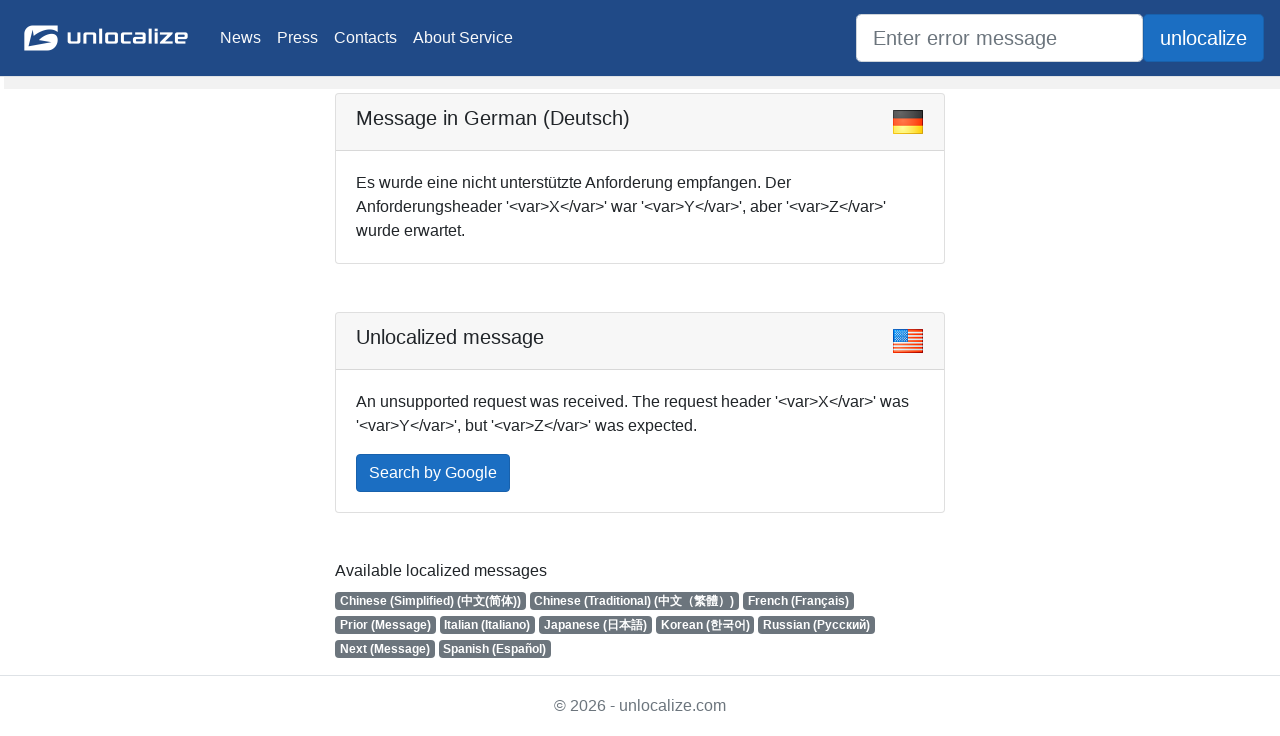

--- FILE ---
content_type: text/html; charset=utf-8
request_url: https://unlocalize.com/32743/An-unsupported-request-was-received-The-request-header-x0-was-x1-but-x2-was-expected/de
body_size: 1834
content:
<!DOCTYPE html>
<html lang="de">
<head>
    <meta charset="utf-8" />
    <meta name="viewport" content="width=device-width, initial-scale=1.0" />
    <title>Es wurde eine nicht unterst&#xFC;tzte Anforderung empfangen. Der Anforderungsheader &#x27;&lt;var&gt;X&lt;/var&gt;&#x27; war &#x27;&lt;var&gt;Y&lt;/var&gt;&#x27;, aber &#x27;&lt;var&gt;Z&lt;/var&gt;&#x27; wurde erwartet. - unlocalize.com</title>
    <link rel="stylesheet" href="/lib/bootstrap/dist/css/bootstrap.min.css" />
    <link rel="stylesheet" href="/css/site.min.css" />
    <link rel="stylesheet" href="/lib/font-awesome/css/all.min.css" />
</head>
<body>
    <header>
        <nav class="navbar navbar-expand-sm navbar-toggleable-sm navbar-light #204a87 border-bottom box-shadow mb-3">
            <a class="navbar-brand" href="/"><img src="/img/logotype.png" height="50" width="180" alt="" /></a>
            <button class="navbar-toggler" type="button" data-toggle="collapse" data-target=".navbar-collapse" aria-controls="navbarSupportedContent"
                    aria-expanded="false" aria-label="Toggle navigation">
                <span class="navbar-toggler-icon"></span>
            </button>
            <div class="navbar-collapse collapse d-sm-inline-flex flex-sm-row-reverse">
                <ul class="navbar-nav mr-auto">
                    <li class="nav-item">
                        <a class="nav-link text-light" href="/News">News</a>
                    </li>
                    <li class="nav-item">
                        <a class="nav-link text-light" href="/Press">Press</a>
                    </li>
                    <li class="nav-item">
                        <a class="nav-link text-light" href="/Contacts">Contacts</a>
                    </li>
                    <li class="nav-item">
                        <a class="nav-link text-light" href="/About">About Service</a>
                    </li>
                </ul>
            </div>
            <form class="form-inline" method="get" action="/SearchResult">
                <input type="search" class="form-control form-control-lg" title="Search for unlocalized message" placeholder="Enter error message" id="Search" name="Search" value="" />
                <span class="input-group-btn"><input type="submit" title="Search for unlocalized message" class="btn btn-lg btn-primary" value="unlocalize" /></span>
            </form>
        </nav>
    </header>
    <div class="container-fluid page">
        <div class="row">
            <div class="col-md-3 left-panel">
            </div>
            <div class="col-md-6">
                <main role="main" class="pb-3">
                        <div class="card mb-xl-5">
        <h5 class="card-header">Message in German (Deutsch)<img src="/img/flags/de.png" style="float: right;" /></h5>
        <div class="card-body">
            <p class="card-text " >Es wurde eine nicht unterst&#xFC;tzte Anforderung empfangen. Der Anforderungsheader &#x27;&lt;var&gt;X&lt;/var&gt;&#x27; war &#x27;&lt;var&gt;Y&lt;/var&gt;&#x27;, aber &#x27;&lt;var&gt;Z&lt;/var&gt;&#x27; wurde erwartet.</p>
        </div>
    </div>
    <div class="card mb-xl-5">
        <h5 class="card-header">Unlocalized message<img src="/img/flags/en.png" style="float: right;" /></h5>
        <div class="card-body">
            <p class="card-text">An unsupported request was received. The request header &#x27;&lt;var&gt;X&lt;/var&gt;&#x27; was &#x27;&lt;var&gt;Y&lt;/var&gt;&#x27;, but &#x27;&lt;var&gt;Z&lt;/var&gt;&#x27; was expected.</p>
            <a href="https://google.com/search?q=An unsupported request was received. The request header &lt;var&gt;X&lt;/var&gt; was &lt;var&gt;Y&lt;/var&gt;, but &lt;var&gt;Z&lt;/var&gt; was expected" class="btn btn-primary">Search by Google</a>
        </div>
    </div>
    <h6>Available localized messages</h6>
<a href="/32743/An-unsupported-request-was-received-The-request-header-x0-was-x1-but-x2-was-expected/zh-chs" class="badge badge-secondary">Chinese (Simplified) (&#x4E2D;&#x6587;(&#x7B80;&#x4F53;))</a>
<a href="/32743/An-unsupported-request-was-received-The-request-header-x0-was-x1-but-x2-was-expected/zh-cht" class="badge badge-secondary">Chinese (Traditional) (&#x4E2D;&#x6587;&#xFF08;&#x7E41;&#x9AD4;&#xFF09;)</a>
<a href="/32743/An-unsupported-request-was-received-The-request-header-x0-was-x1-but-x2-was-expected/fr" class="badge badge-secondary">French (Fran&#xE7;ais)</a>
<a href="/32742/Allows-attribute-values-to-be-replaced-during-a-sync-operation/de" class="badge badge-secondary">Prior (Message)</a>
<a href="/32743/An-unsupported-request-was-received-The-request-header-x0-was-x1-but-x2-was-expected/it" class="badge badge-secondary">Italian (Italiano)</a>
<a href="/32743/An-unsupported-request-was-received-The-request-header-x0-was-x1-but-x2-was-expected/ja" class="badge badge-secondary">Japanese (&#x65E5;&#x672C;&#x8A9E;)</a>
<a href="/32743/An-unsupported-request-was-received-The-request-header-x0-was-x1-but-x2-was-expected/ko" class="badge badge-secondary">Korean (&#xD55C;&#xAD6D;&#xC5B4;)</a>
<a href="/32743/An-unsupported-request-was-received-The-request-header-x0-was-x1-but-x2-was-expected/ru" class="badge badge-secondary">Russian (&#x420;&#x443;&#x441;&#x441;&#x43A;&#x438;&#x439;)</a>
<a href="/32744/Get-System-Information/de" class="badge badge-secondary">Next (Message)</a>
<a href="/32743/An-unsupported-request-was-received-The-request-header-x0-was-x1-but-x2-was-expected/es" class="badge badge-secondary">Spanish (Espa&#xF1;ol)</a>

                </main>
            </div>
            <div class="col-md-3 right-panel">
            </div>
        </div>
    </div>

    <footer class="border-top footer text-muted">
        <div class="container text-center">
            &copy; 2026 - unlocalize.com
        </div>
    </footer>

    <script src="/lib/jquery/dist/jquery.min.js"></script>
    <script src="/lib/bootstrap/dist/js/bootstrap.bundle.min.js"></script>
    <script src="/js/site.min.js"></script>
    <script type="text/javascript">
        $(function () { $('[data-toggle="tooltip"]').tooltip() })
    </script>

    
    </body>
</html>
